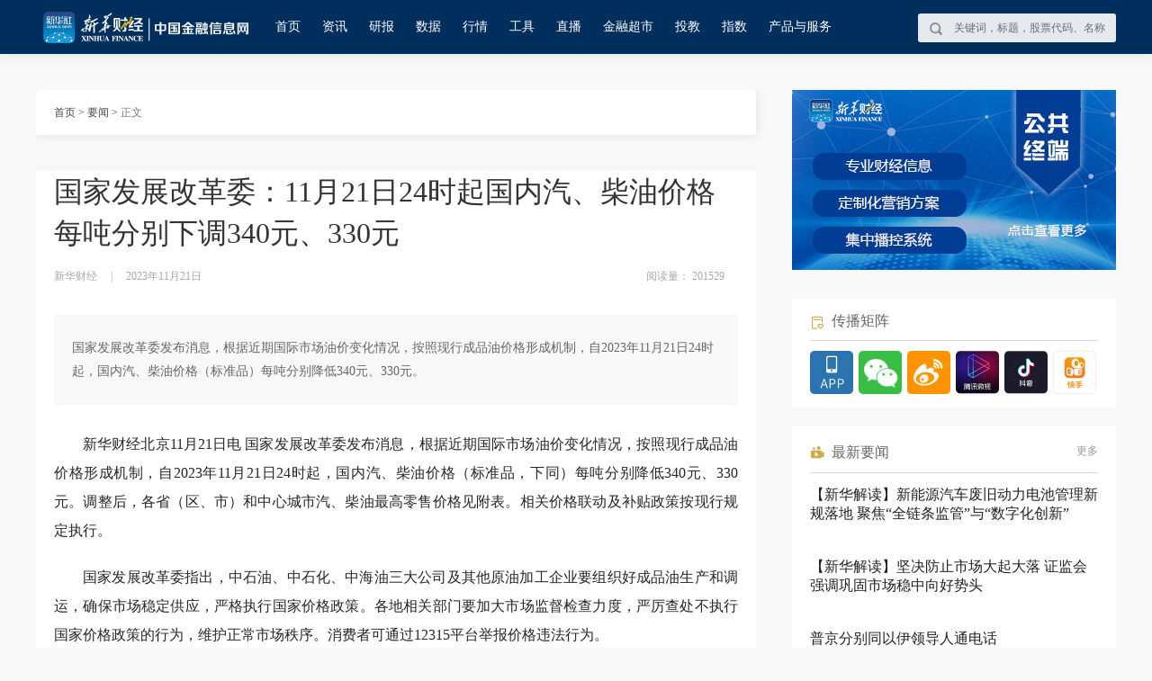

--- FILE ---
content_type: text/css
request_url: https://www.cnfin.com/static/css/detail.css
body_size: 3029
content:
@charset "utf-8";

/* CSS Document */
img {
  max-width: 100%;
}

.main {
  width: 1200px;
  margin: 40px auto 0;
  overflow: hidden;
}

.detail_left {
  width: 800px;
  float: left;
}

.crumbs {
  box-sizing: border-box;
  width: 100%;
  height: 50px;
  line-height: 50px;
  padding: 0 20px;
  margin-bottom: 30px;
  background: rgba(255, 255, 255, 1);
  box-shadow: 0px 0px 12px 0px rgba(0, 0, 0, 0.1);
  border-radius: 3px;
  font-size: 12px;
  font-weight: 300;
  color: rgba(120, 120, 120, 1);
}

.crumbs a,
.crumbs span {
  color: #484848;
}

.detail_subscribe {
  float: right;
}

.detail_subscribe li {
  float: left;
  margin-left: 24px;
  font-size: 14px;
  font-weight: 300;
  color: #666666;
}

.detail_subscribe li i {
  width: 12px;
  height: 12px;
  display: block;
  background: url(../image/dingyue.png) no-repeat;
  float: left;
  margin-right: 10px;
  margin-top: 15px;
}

.detail_subscribe li.cur {
  color: #c0c0c0;
}

.detail_subscribe li.cur i {
  background: url(../image/dingyue_cur.png) no-repeat;
}

/*正文 S*/
.xhcj_content {
  width: 760px;
  padding: 0 20px 30px;
  background: #fff;
  position: relative;
}

.xhcj_content h1 {
  font-size: 32px;
  font-weight: 400;
  color: #333333;
  line-height: 46px;
  margin-top: 40px;
  margin-bottom: 10px;
}

.xhcj_content .xhcj_detail_time {
  font-size: 12px;
  font-weight: 400;
  color: #a7a7a7;
  line-height: 30px;
  height: 30px;
}

.xhcj_content .xhcj_detail_time em {
  font-style: normal;
  padding: 0 15px;
}

.xhcj_detail_main {
  font-size: 16px;
  font-weight: 400;
  color: #262626;
  line-height: 2em;
}

.xhcj_content .xhcj_summary {
  width: 720px;
  background: #f8f8f8;
  font-size: 14px;
  font-weight: 400;
  color: #666666;
  line-height: 26px;
  padding: 24px 20px;
  height: 52px;
  margin: 28px 0;
}

.xhcj_detail_main p {
  margin-bottom: 20px;
}

.detail_tit_share {
  float: right;
  display: none;
}
.ui-share-wrap{
  display: none;
}
.xhcj_detail_main p.p_image {
  width: 100%;
  max-width: 100%;
  text-align: center;
}

.xhcj_bottom_share {
  height: 30px;
  float: right;
}

.xhcj_detail_main .xhcj_statement {
  font-size: 12px;
  font-weight: 400;
  color: #a7a7a7;
  line-height: 16px;
  margin-bottom: 27px;
}

/*正文 E*/
/*付费 S*/
.detail_pay {
  position: absolute;
  background: linear-gradient(
    180deg,
    rgba(255, 255, 255, 0) 0%,
    rgba(255, 255, 255, 0.89) 52%,
    rgba(255, 255, 255, 1) 100%
  );
  width: 100%;
  height: 320px;
  bottom: 0;
  left: 0;
}

.detail_pay .pay_explain {
  position: absolute;
  bottom: 50px;
  left: 20px;
  background: #fff;
  border-radius: 3px;
  border: 1px solid #378bd2;
  width: 407px;
  height: 50px;
  line-height: 50px;
  padding: 0 118px;
  text-align: center;
  padding-left: 234px;
}

.detail_pay .pay_explain ul li {
  float: left;
}

.detail_pay .pay_explain ul li i {
  width: 24px;
  height: 24px;
  display: block;
  background: url(../image/unlock-blue.png) no-repeat;
  float: left;
  margin-top: 10px;
  margin-right: 7px;
}

.detail_pay .pay_explain ul em {
  font-style: normal;
  float: left;
  margin: 0 20px;
  color: #f0f0f0;
}

.detail_pay .pay_explain ul li span {
  font-size: 16px;
  font-weight: 500;
  margin-left: 5px;
}

.detail_pay .pay_explain ul li span.single_payment {
  color: #378bd2;
}

.detail_pay .pay_explain ul li span.pay_price {
  color: #dd646d;
}

.detail_pay .pay_explain ul li span.text {
  color: #999;
}

/*付费 E*/
.ad2 {
  width: 1200px;
  height: 120px;
  overflow: hidden;
  padding-top: 60px;
}

.detail_bottom {
  width: 760px;
  background: #fff;
  overflow: hidden;
  padding: 35px 20px;
  margin-top: 20px;
}

/*收藏 S*/
.detail_dianzan {
  width: 390px;
  margin: 0 auto 38px;
  height: 52px;
  line-height: 52px;
  font-size: 14px;
  font-weight: 400;
  color: #666666;
}

.detail_dianzan .icon {
  width: 50px;
  height: 50px;
  border-radius: 25px;
  border: 1px solid #c0c0c0;
  float: left;
  margin-right: 20px;
  cursor: pointer;
}
.shoucang {
  background: url(../image/collect-gray.png) center center no-repeat;
}
.detail_shoucang .cur {
  background: url(../image/collect-yellow.png) center center no-repeat;
}
.like {
  position: relative;
  background: url(../image/live_like.png) center center no-repeat;
}
.detail_like {
  float: right;
}
.detail_like .cur {
  background: url(../image/live_like_cur.png) center center no-repeat;
}
.detail_dianzan .detail_shoucang {
  float: left;
  width: 120px;
  margin-right: 59px;
}
.ui-likenum {
  position: absolute;
  right: -15px;
  top: -4px;
  background-color: #dd646d;
  height: 20px;
  line-height: 20px;
  font-size: 12px;
  color: #fff;
  padding: 0 5px;
  border-radius: 20px;
}
/*收藏 E*/
/*评论 S*/
.detail_comment_wrap {
  color: #333;
  background: #fff;
}

.detail_comment_wrap .title {
  font-size: 20px;
  font-weight: 400;
  color: #333333;
  line-height: 32px;
  margin-bottom: 22px;
  display: block;
}

.comment-form .comment-txt {
  overflow: auto;
  border: 1px solid #c0c0c0;
  background: #fff;
  border-radius: 5px;
  position: relative;
  z-index: 1;
  height: 120px;
}

.comment-form .comment-txt.unlogin,
.comment-form .comment-txt.unlogin textarea {
  cursor: pointer;
}

.comment-form textarea {
  width: 630px;
  background: 0 0;
  border: none;
  outline: 0;
  resize: none;
  overflow: hidden;
  line-height: 20px;
  font-size: 14px;
  color: #333;
  font-weight: 600;
  padding-top: 20px;
  height: 65px;
  padding-left: 20px;
}

.comment-txt .login {
  width: 90px;
  height: 120px;
  float: right;
  background: #f8f8f8;
  line-height: 120px;
  text-align: center;
  font-size: 14px;
  font-weight: 500;
  color: #378bd2;
  letter-spacing: 1px;
  cursor: pointer;
}

.textarea_login {
  font-size: 14px;
  font-weight: 500;
  color: #333;
  line-height: 21px;
}

.news_comment {
  margin-top: 40px;
}

.news_comment .news_comment_title {
  font-size: 20px;
  font-weight: 400;
  color: #333333;
  line-height: 32px;
}

.news_comment ul li {
  margin-top: 20px;
  overflow: hidden;
}

.news_comment ul li .news_comment_list {
  border-bottom: 1px solid #f0f0f0;
  float: left;
  padding-bottom: 20px;
}

.news_comment ul li .news_comment_list h3 {
  font-size: 14px;
  font-weight: 500;
  color: #333333;
  line-height: 20px;
}

.news_comment ul li .news_comment_list p {
  font-size: 16px;
  font-weight: 400;
  color: #666666;
  line-height: 24px;
  margin: 12px 0 20px 0;
}

.news_comment ul li .news_comment_list span {
  font-size: 12px;
  font-weight: 400;
  color: #c0c0c0;
  line-height: 18px;
}

.news_comment ul li .news_comment_img {
  width: 50px;
  height: 50px;
  border-radius: 50%;
  float: left;
  margin-right: 20px;
}

.news_comment ul li .news_comment_img img {
  width: 50px;
  height: 50px;
  border-radius: 50%;
}

/*评论 E*/

/*研报详情页正文 S*/
.yanbao_detail .xhcj_content_info {
  overflow: hidden;
  margin-top: 40px;
  margin-bottom: 20px;
}

.yanbao_detail .xhcj_content_info .content_info_img {
  width: 200px;
  height: 270px;
  float: left;
  margin-right: 12px;
}

.yanbao_detail .xhcj_content_info .content_info_img img {
  width: 100%;
  height: 100%;
}

.yanbao_detail .content_info_sum {
  float: right;
  width: 548px;
}

.yanbao_detail .content_info_sum .xhcj_summary {
  width: auto;
  margin-top: 13px;
  height: 70px;
  margin-bottom: 0;
}

.yanbao_detail .content_info_sum h1 {
  height: 80px;
  margin-top: 30px;
}

.yanbao_detail .xhcj_detail_time {
  line-height: 20px;
  height: 20px;
}

.detail_download {
  width: 740px;
  /* height: 60px;
  line-height: 60px; */
  background: rgba(248, 248, 248, 1);
  margin-bottom: 60px;
  display: flex;
  align-items: center;
  padding-left: 20px;
  flex-direction: column;
  justify-content: center;
  align-items: flex-start;
}
.detail_download .download_box {
  display: flex;
  justify-content: center;
  align-items: center;
  margin: 5px 0;
}
.detail_download .file_name {
  font-size: 16px;
  font-family: SourceHanSansCN-Normal, SourceHanSansCN;
  font-weight: 400;
  color: rgba(0, 0, 0, 1);
  line-height: 22px;
  margin-right: 24px;
}

.file_icon {
  width: 16px;
  height: 16px;
  margin-right: 12px;
}

.download_icon {
  width: 16px;
  height: 16px;
  cursor: pointer;
}

/*研报详情页正文 E*/
.ui-no-comment {
  text-align: center;
  font-size: 14px;
}
.ui-comment-place {
  position: absolute;
  left: 0;
  top: 0;
  height: 80px;
  width: 646px;
  padding: 20px;
  font-size: 14px;
  color: #999;
}
.ui-comment-place span {
  color: #378bd2;
  padding-right: 5px;
  cursor: pointer;
}
/* 付费后提示信息 */
.pay_mode {
  display: none;
  position: fixed;
  top: 0;
  left: 0;
  right: 0;
  bottom: 0;
  z-index: 6;
  background-color: rgba(102, 102, 102, 0.82);
}
.pay_success_mode,
.pay_error_mode {
  display: flex;
  align-items: center;
  justify-content: center;
  height: 100%;
}
.pay_success_mode .pay_mode_box,
.pay_error_mode .pay_mode_box {
  display: flex;
  flex-direction: column;
  align-items: center;
  justify-content: center;
  width: 547px;
  height: 347px;
  background: rgba(255, 255, 255, 1);
  border-radius: 4px;
  border: 1px solid rgba(151, 151, 151, 1);
}

.pay_mode_box .tips {
  display: flex;
  flex-direction: column;
  align-items: center;
  margin-bottom: 40px;
}
.pay_mode_box .tips img {
  width: 68px;
  height: 68px;
  border-radius: 100%;
  filter: blur(0px);
  margin-bottom: 25px;
}
.pay_mode_box .tips span {
  font-family: PingFangSC-Regular, PingFang SC;
  font-weight: 400;
  line-height: 31px;
}
.pay_mode_box .tips.success span {
  color: rgba(12, 123, 0, 1);
}
.pay_mode_box .tips.error span {
  color: rgba(175, 44, 44, 1);
}
.pay_mode_box .info {
  margin-bottom: 40px;
}

.pay_mode_box .info span {
  margin: 0 25px;
}
.pay_mode_box .info .order_id {
  margin: 0;
}

.pay_mode_box .search_order_btn,
.pay_mode_box .close_tips_btn {
  width: 112px;
  height: 35px;
  margin: 0 35px;
  background: rgba(49, 108, 169, 1);
  border-radius: 2px;
  border: 1px solid rgba(255, 255, 255, 1);
  font-size: 17px;
  font-family: PingFangSC-Regular, PingFang SC;
  font-weight: 400;
  color: rgba(255, 255, 255, 1);
  display: inline-block;
  text-align: center;
  line-height: 35px;
}

.ui-pv-cont{
  float: right;
  padding-right: 15px;
}
/*专栏作家信息*/
.person-info {
  /* width:358px; */
  text-align: center;
  background: rgba(255, 255, 255, 1);
  border-radius: 5px;
  padding: 47px 30px 32px 30px;
  margin-bottom: 20px;
}
.person-head {
  display: none;
  width: 240px;
  height: 240px;
  margin: 0 auto;
}
.person-cont {
  margin-top: 20px;
}
.person-name {
  font-size: 32px;
  font-family: "Microsoft YaHei";
  font-weight: 400;
  color: rgba(205, 169, 73, 1);
  line-height: 32px;
}
.person-sth {
  display: none;
  margin-top: 20px;
  font-size: 14px;
  font-family: "Microsoft YaHei";
  font-weight: 400;
  color: rgba(51, 51, 51, 1);
  line-height: 18px;
}
.person-sth span {
  font-size: 14px;
  font-family: "Microsoft YaHei";
  font-weight: 400;
  color: rgba(51, 51, 51, 1);
  line-height: 18px;
}
.person-summary {
  margin-top: 24px;
  text-align: left;
  font-size: 14px;
  font-family: "Microsoft YaHei";
  font-weight: 400;
  color: rgba(51, 51, 51, 1);
  line-height: 22px;
}
.person-sth-article {
  padding-left: 20px;
  padding-right: 20px;
}
.person-sth-article1 {
  border-right: 1px solid #dddddd;
}

.person-code {
  margin-top: 30px;
  display: none;
}
.person-code img {
  margin-bottom: 16px;
}
.person-code div {
  font-size: 12px;
  font-family: "Microsoft YaHei";
  font-weight: 600;
  color: rgba(153, 153, 153, 1);
  line-height: 17px;
}


--- FILE ---
content_type: application/javascript; charset=utf-8
request_url: https://www.cnfin.com/static/js/pay_info.js?r=1634626164338
body_size: 3988
content:
/**
 * @requires jquery
 * @requires jquery-modal https://github.com/kylefox/jquery-modal
 * @requires toast https://kamranahmed.info/toast
 */

// var HOST_URL = "http://api.cnfin.com/roll/";
var HOST_URL = "//uc.cnfin.com/usercenter/";
// var HOST_URL = "/";
var ORDER_URL = HOST_URL;
var payTimeId;
// 付费页面存在的付费信息
var payPageInfo = window.PAY_PAGE_INFO || {};
var PayModule = {
  orderCode: "",
  serviceCode: "",
  isStopQueryPayStatus: false,
  main: function () {
    var T = this;
    this.isPayPage();
    this.queryinfo({
      itemid: payPageInfo.contentId,
      tableid: payPageInfo.tableId,
      queryType: 1,
    })
      .then(function (json) {
        console.log("queryinfo", json);
        if (json.status === "401") {
          console.warn("用户未登录");
          return;
        }
        if (json.obj.paid) {
          // 本文章当前用户已经付费
          T.convertPayToDown();
          return;
        }
        // throw new Error(JSON.stringify(json));
      })
      .fail(function (e) {
        console.error("查询用户订单失败！", e);
      });
  },

  /**
   * 是否为付费页面
   */
  isPayPage: function () {
    var T = this;
    // 如果内容需要付费则显示付费占位内容
    if (payPageInfo.price >= 0) {
      // 绑定付费功能交互事件
      T.handlerBuyBtn();
    }
  },
  /**
   * 创建订单
   * @param {*} param
   */
  addOrder: function (param) {
    var T = this;
    return $.ajax({
      url: ORDER_URL + "userPayment",
      type: "post",
      contentType: "application/json; charset=utf-8",
      data: JSON.stringify(param),
      xhrFields: {
        withCredentials: true,
      },
      dataType: "json",
    })
      .then(function (json) {
        if (json.status === "200") {
          T.orderCode = json.obj;
          // T.serviceCode = json.data.serviceCode;
          return json;
        }
        console.error("创建订单失败！", json);
        return json;
      })
      .fail(function (e) {
        console.error("请求创建订单接口异常", e);
        $.toast({
          text: "创建订单失败",
          icon: "warning",
        });
      });
  },

  handlerBuyBtn: function () {
    var T = this;
    $(".page-price").text(payPageInfo.price);
    // 微信、支付宝 tab 切换
    $("#buyModal .mybtn").on("click", function () {
      var $cur = $(this);
      $cur.addClass("checkpay");
      $cur.siblings().removeClass("checkpay");
      var index = $cur.index();
      $("#scanBody .payInfo").eq(index).show().siblings(".payInfo").hide();
      if ($cur.hasClass("cur")) {
        T.stopGetPayresult();
        T.aliPay({
          id: T.orderCode,
          // outTradeNo: T.orderCode,
          // serviceCode: T.serviceCode,
          // subject: payPageInfo.title,
          // amount: payPageInfo.price,
        });
      }
    });

    $("#buyModal").on($.modal.OPEN, function (event, modal) {
      $(".loading").show();
      T.addOrder({
        itemid: payPageInfo.contentId,
        itemname: payPageInfo.title,
        ordername: payPageInfo.title,
        itemprice: payPageInfo.price,
        tableid: payPageInfo.tableId,
      })
        .then(function (data) {
          console.log("add order", data);
          $(".loading").hide();
          if (data.status === "401") {
            $.modal.close();
            // 调用去登录 modal
            $("#toLoginModal").modal();
            return;
          }
          $("#buyModal .mybtn").eq(0).trigger("click");
          $("#scanBody").show();
          T.weixinPay({
            // id: data.orderCode,
            id: data.obj,
            // outTradeNo: data.orderCode,
            // serviceCode: data.serviceCode,
            // subject: payPageInfo.title,
            // // 微信支付按照“分”为单位计算
            // amount: payPageInfo.price * 100,
          });
        })
        .fail(function () {
          $(".loading").hide();
          // $.modal.close();
          $(".error").text("接口异常，请稍后打开").show();
        });
    });
    $("#buyModal").on($.modal.CLOSE, function (event, modal) {
      T.stopGetPayresult();
      $("#scanBody").hide();
      $(".error").hide();
    });
  },

  queryinfo: function (param) {
    return $.ajax({
      url: ORDER_URL + "userPayment/isItemPaid",
      type: "get",
      data: param,
      xhrFields: {
        withCredentials: true,
      },
      dataType: "json",
    });
  },

  updateOrderType: function (param) {
    return $.ajax({
      url: ORDER_URL + "update",
      type: "post",
      data: param,
      xhrFields: {
        withCredentials: true,
      },
      dataType: "json",
    });
  },

  aliPay: function (param) {
    var T = this;
    return $.ajax({
      // url: "http://api.cnfin.com/roll/order/payment/ali",
      // type: "post",
      url: ORDER_URL + "userPayment/payAli",
      type: "get",
      data: param,
      xhrFields: {
        withCredentials: true,
      },
    })
      .then(function (formText) {
        console.log("formText", formText);
        formText = formText.replace("<form", '<form target="_blank"');
        $("body").prepend('<div style="display: none;">' + formText + "</div>");
        T.isStopQueryPayStatus = false;
        T.startGetPayresult();
      })
      .fail(function (e) {
        console.error("支付宝付费接口异常。", e);
        $.toast({
          text: "支付宝付费接口出现问题",
          icon: "warning",
        });
      });
  },

  getQueryContent: function (params) {
    var tmpArray = [];
    Object.keys(params).forEach(function (key) {
      tmpArray.push(key + "=" + params[key]);
    });
    return tmpArray.join("&");
  },

  weixinPay: function (param) {
    var T = this;
    $("#payQrcode img").hide();
    var xhr = new XMLHttpRequest();
    // xhr.open("POST", "/order/payment/weixin?" + T.getQueryContent(param), true);
    xhr.open(
      "get",
      ORDER_URL + "userPayment/payWeixin?" + T.getQueryContent(param),
      true
    );
    // Here is the hack
    xhr.overrideMimeType("text/plain; charset=x-user-defined");
    xhr.responseType = "arraybuffer";
    xhr.setRequestHeader("Content-type", "application/x-www-form-urlencoded");
    xhr.withCredentials = true;
    xhr.onreadystatechange = function (event) {
      if (this.readyState == 4) {
        if (this.status == 200) {
          var binaryString = this.response;
          var base64 = T.text2Base64(binaryString);
          $("#payQrcode img").attr("src", base64).show();
          T.isStopQueryPayStatus = false;
          T.startGetPayresult();
        } else {
          console.error("生成微信支付二维码失败");
          $.toast({
            text: "生成微信支付二维码出现问题",
            icon: "error",
          });
        }
      }
    };
    xhr.onerror = function (e) {
      console.error("生成微信支付二维码出现问题", e);
      $.toast({
        text: "生成微信支付二维码出现问题",
        icon: "error",
      });
    };
    xhr.send();
    // xhr.send();

    // return $.ajax({
    //   url: "/order/payment/weixin",
    //   type: "POST",
    //   data: param,
    //   xhrFields: { withCredentials: true, responseType: "arraybuffer" },
    // })
    //   .done(function (imgUrl) {
    //     var base64 = T.text2Base64(imgUrl);
    //     $("#payQrcode img").attr("src", base64);
    //     T.isStopQueryPayStatus = false;
    //     T.startGetPayresult();
    //   })
    //   .fail(function (e) {
    //     console.error("微信付费接口异常。", e);
    //     T.stopGetPayresult();
    //   });
  },
  text2Base64: function (responseText) {
    return (
      "data:image/png;base64," +
      btoa(
        new Uint8Array(responseText).reduce(function (data, byte) {
          return data + String.fromCharCode(byte);
        }, "")
      )
    );
  },
  queryPayStatus: function (param) {
    var T = this;
    console.log("请求判断付费是否成功，付费成功后显示下载链接");
    $.ajax({
      // url: "/order/querypaystatus",
      url: ORDER_URL + "userPayment/isOrderPaid",
      type: "get",
      dataType: "json",
      data: param,
      xhrFields: {
        withCredentials: true,
      },
    })
      .done(function (json) {
        if (json.status === "200") {
          var payStatus = json.obj.orderStatus;
          console.log("付费状态", payStatus);
          // 付费状态
          // paystaus: 1 待支付，2 支付成功，3 支付失败
          if (payStatus === 2) {
            $.modal.close();
            T.convertPayToDown();
            console.log("付费成功");
            $(".pay_success_mode").parent().show();
            $(".pay_success_mode .close_tips_btn").on("click", function () {
              $(".pay_success_mode").parent().hide();
            });
            return;
          } else if (payStatus === 3) {
            console.log("付费失败");
            $(".pay_error_mode").parent().show();
            $(".pay_error_mode .close_tips_btn").on("click", function () {
              $(".pay_error_mode").parent().hide();
            });
            return;
          }
        }
        T.startGetPayresult();
      })
      .fail(function (e) {
        T.startGetPayresult();
      });
  },
  convertPayToDown: function () {
    var T = this;
    $(".detail_pay").hide();
    $.ajax({
      url: HOST_URL + "userPayment/getNewsByItem",
      type: "get",
      dataType: "json",
      data: {
        itemid: payPageInfo.contentId,
        tableid: payPageInfo.tableId,
      },
      xhrFields: {
        withCredentials: true,
      },
    }).then(function (json) {
      console.log("detail json", json);
      if (json.status === "200") {
        // var title = json.obj.TitleCN;
        var attachFiles = [];
        try {
          attachFiles = JSON.parse(json.obj.AttachFiles);
        } catch (e) {
          console.error(
            "AttachFiles 字段 json 解析失败。",
            json.obj.AttachFiles
          );
        }
        var html = T.generateAttach(attachFiles);
        $(".detail_download").html(html).show();
        T.downloadListener();
      }
    });
  },
  generateAttach: function (attachFiles) {
    var html = "";
    for (var i = 0; i < attachFiles.length; i += 1) {
      var item = attachFiles[i];
      html +=
        '<div class="download_box"><img class="file_icon" src="../static/image/file.png">' +
        '<span class="file_name">' +
        item.name +
        "</span>" +
        '<img class="download_icon download_btn" data-name="' +
        item.name +
        '" data-link="' +
        item.link +
        '" src="../static/image/icons-download-blue@2x.png"></div>';
    }
    return html;
  },
  downloadListener: function () {
    var T = this;
    $(".download_btn").on("click", function () {
      saveAs($(this).data("link"), $(this).data("name"));
      // T.downloadHandler($(this).data("link"), $(this).data("name"));
    });
  },
  downloadHandler: function (url, name) {
    $.toast({
      text: "开始请求附件，请稍后...",
      icon: "info",
    });
    // TODO: 临时方案，需要 nginx 做配置，准许 FileSaver 请求 HEAD 方式
    var xhr = new XMLHttpRequest();
    xhr.open("get", url, true);
    // xhr.overrideMimeType("text/plain; charset=x-user-defined");
    // xhr.responseType = "arraybuffer";
    xhr.responseType = "blob";
    xhr.timeout = 30000;
    xhr.setRequestHeader("Content-type", "application/x-www-form-urlencoded");
    xhr.withCredentials = true;
    xhr.onreadystatechange = function (event) {
      if (this.readyState == 4) {
        if (this.status == 200) {
          var binary = this.response;
          console.log("blob", binary);
          saveAs(binary, name);
        } else if (this.status === 404) {
          console.error("404");
          $.toast({
            text: "下载附件出现问题，请稍后再试。",
            icon: "error",
          });
        }
        console.info("this.status", this.status);
      }
    };
    xhr.onerror = function (e) {
      console.error("下载附件出现问题", e);
      $.toast({
        text: "下载附件出现错误，请稍后再试。",
        icon: "warning",
      });
    };
    xhr.ontimeout = function (e) {
      console.error("下载附件请求超时", e);
      $.toast({
        text: "下载附件请求超时",
        icon: "warning",
      });
    };
    xhr.send(null);
  },

  startGetPayresult: function () {
    var T = this;
    payTimeId = setTimeout(function () {
      if (!T.isStopQueryPayStatus) {
        // T.queryPayStatus({ orderCode: T.orderCode });
        T.queryPayStatus({ orderid: T.orderCode });
      }
    }, 1000);
  },

  stopGetPayresult: function () {
    this.isStopQueryPayStatus = true;
    clearTimeout(payTimeId);
  },
};

PayModule.main();


--- FILE ---
content_type: text/json;charset=UTF-8
request_url: https://api.cnfin.com/roll/statitic/totalPv?key=3968758&tableId=2&_=1768593831448
body_size: 189
content:
{"msg":"success","data":201528,"status":1}

--- FILE ---
content_type: text/json;charset=UTF-8
request_url: https://api.cnfin.com/roll/query/tagList?jsonpcallback=jQuery112409209240965600096_1768593831446&id=12&_=1768593831447
body_size: 804
content:
jQuery112409209240965600096_1768593831446({"msg":"success","data":{"children":[{"children":[],"name":"新华财经研报","inputType":1,"id":14,"parentId":12,"tags":[{"classifyid":14,"id":863,"type":"经济分析报告（省部版）"},{"classifyid":14,"id":864,"type":"经济分析报告（地厅版）"},{"classifyid":14,"id":865,"type":"皮书系列"},{"classifyid":14,"id":866,"type":"政务智库报告"},{"classifyid":14,"id":867,"type":"全球宏观"},{"classifyid":14,"id":868,"type":"每日新闻"},{"classifyid":14,"id":869,"type":"高管信息"},{"classifyid":14,"id":870,"type":"宏观季报"},{"classifyid":14,"id":871,"type":"中国宏观"}]},{"children":[],"name":"新华专刊","inputType":1,"id":15,"parentId":12,"tags":[{"classifyid":15,"id":879,"type":"银行行长专刊"},{"classifyid":15,"id":880,"type":"银行同业竞争"},{"classifyid":15,"id":881,"type":"行业信贷风险"},{"classifyid":15,"id":882,"type":"园区经济观察"},{"classifyid":15,"id":883,"type":"区域经济观察"},{"classifyid":15,"id":884,"type":"城市建设观察"},{"classifyid":15,"id":885,"type":"生态环境观察"},{"classifyid":15,"id":886,"type":"高等教育观察"},{"classifyid":15,"id":887,"type":"国际矿业周刊"},{"classifyid":15,"id":888,"type":"新华电力周报"},{"classifyid":15,"id":889,"type":"新华每天周报"},{"classifyid":15,"id":890,"type":"新华油气周报"},{"classifyid":15,"id":891,"type":"新华能源智囊"},{"classifyid":15,"id":892,"type":"新华化工月报"},{"classifyid":15,"id":893,"type":"新华天然气月报"},{"classifyid":15,"id":894,"type":"新华成品油月报"},{"classifyid":15,"id":895,"type":"新华原油月报"},{"classifyid":15,"id":896,"type":"金融政策信息"}]},{"children":[],"name":"新华行业","inputType":1,"id":16,"parentId":12,"tags":[{"classifyid":16,"id":872,"type":"读财报"},{"classifyid":16,"id":873,"type":"看新股"},{"classifyid":16,"id":874,"type":"钢“财”说"},{"classifyid":16,"id":875,"type":"高等教育"},{"classifyid":16,"id":876,"type":"生态环境"},{"classifyid":16,"id":877,"type":"园区经济"},{"classifyid":16,"id":878,"type":"城市建设"}]},{"children":[],"name":"推荐研报","inputType":1,"id":17,"parentId":12,"tags":[{"classifyid":17,"id":897,"type":"金融街廿五"},{"classifyid":17,"id":898,"type":"中银研究"},{"classifyid":17,"id":899,"type":"民银智库"},{"classifyid":17,"id":900,"type":"IMI研究"}]}],"name":"研报","inputType":1,"id":12,"parentId":1,"tags":[]},"status":1})